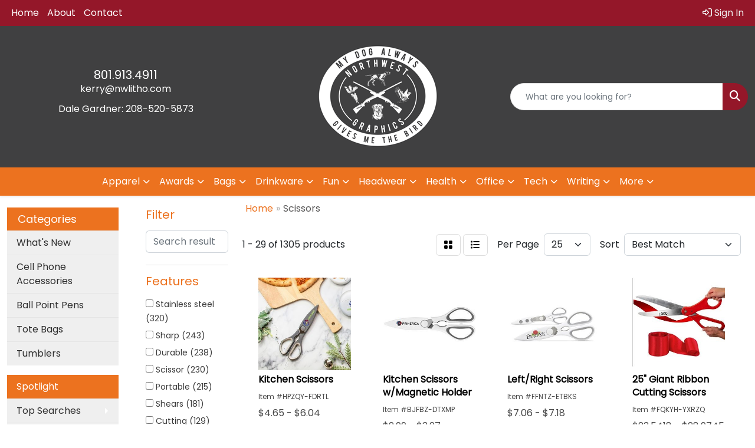

--- FILE ---
content_type: text/html
request_url: https://www.nwlitho.com/ws/ws.dll/StartSrch?UID=98024&WENavID=20170108
body_size: 13228
content:
<!DOCTYPE html>
<html lang="en"><head>
<meta charset="utf-8">
<meta http-equiv="X-UA-Compatible" content="IE=edge">
<meta name="viewport" content="width=device-width, initial-scale=1">
<!-- The above 3 meta tags *must* come first in the head; any other head content must come *after* these tags -->


<link href="/distsite/styles/8/css/bootstrap.min.css" rel="stylesheet" />
<link href="https://fonts.googleapis.com/css?family=Open+Sans:400,600|Oswald:400,600" rel="stylesheet">
<link href="/distsite/styles/8/css/owl.carousel.min.css" rel="stylesheet">
<link href="/distsite/styles/8/css/nouislider.css" rel="stylesheet">
<!--<link href="/distsite/styles/8/css/menu.css" rel="stylesheet"/>-->
<link href="/distsite/styles/8/css/flexslider.css" rel="stylesheet">
<link href="/distsite/styles/8/css/all.min.css" rel="stylesheet">
<link href="/distsite/styles/8/css/slick/slick.css" rel="stylesheet"/>
<link href="/distsite/styles/8/css/lightbox/lightbox.css" rel="stylesheet"  />
<link href="/distsite/styles/8/css/yamm.css" rel="stylesheet" />
<!-- Custom styles for this theme -->
<link href="/we/we.dll/StyleSheet?UN=98024&Type=WETheme&TS=C45069.3936805556" rel="stylesheet">
<!-- Custom styles for this theme -->
<link href="/we/we.dll/StyleSheet?UN=98024&Type=WETheme-PS&TS=C45069.3936805556" rel="stylesheet">
<style>
#header-contact a {color:#fff;}
</style>

<!-- HTML5 shim and Respond.js for IE8 support of HTML5 elements and media queries -->
<!--[if lt IE 9]>
      <script src="https://oss.maxcdn.com/html5shiv/3.7.3/html5shiv.min.js"></script>
      <script src="https://oss.maxcdn.com/respond/1.4.2/respond.min.js"></script>
    <![endif]-->

</head>

<body style="background:#fff;">


  <!-- Slide-Out Menu -->
  <div id="filter-menu" class="filter-menu">
    <button id="close-menu" class="btn-close"></button>
    <div class="menu-content">
      
<aside class="filter-sidebar">



<div class="filter-section first">
	<h2>Filter</h2>
	 <div class="input-group mb-3">
	 <input type="text" style="border-right:0;" placeholder="Search results" class="form-control text-search-within-results" name="SearchWithinResults" value="" maxlength="100" onkeyup="HandleTextFilter(event);">
	  <label class="input-group-text" style="background-color:#fff;"><a  style="display:none;" href="javascript:void(0);" class="remove-filter" data-toggle="tooltip" title="Clear" onclick="ClearTextFilter();"><i class="far fa-times" aria-hidden="true"></i> <span class="fa-sr-only">x</span></a></label>
	</div>
</div>

<a href="javascript:void(0);" class="clear-filters"  style="display:none;" onclick="ClearDrillDown();">Clear all filters</a>

<div class="filter-section"  style="display:none;">
	<h2>Categories</h2>

	<div class="filter-list">

	 

		<!-- wrapper for more filters -->
        <div class="show-filter">

		</div><!-- showfilters -->

	</div>

		<a href="#" class="show-more"  style="display:none;" >Show more</a>
</div>


<div class="filter-section" >
	<h2>Features</h2>

		<div class="filter-list">

	  		<div class="checkbox"><label><input class="filtercheckbox" type="checkbox" name="2|Stainless steel" ><span> Stainless steel (320)</span></label></div><div class="checkbox"><label><input class="filtercheckbox" type="checkbox" name="2|Sharp" ><span> Sharp (243)</span></label></div><div class="checkbox"><label><input class="filtercheckbox" type="checkbox" name="2|Durable" ><span> Durable (238)</span></label></div><div class="checkbox"><label><input class="filtercheckbox" type="checkbox" name="2|Scissor" ><span> Scissor (230)</span></label></div><div class="checkbox"><label><input class="filtercheckbox" type="checkbox" name="2|Portable" ><span> Portable (215)</span></label></div><div class="checkbox"><label><input class="filtercheckbox" type="checkbox" name="2|Shears" ><span> Shears (181)</span></label></div><div class="checkbox"><label><input class="filtercheckbox" type="checkbox" name="2|Cutting" ><span> Cutting (129)</span></label></div><div class="checkbox"><label><input class="filtercheckbox" type="checkbox" name="2|Lightweight" ><span> Lightweight (123)</span></label></div><div class="checkbox"><label><input class="filtercheckbox" type="checkbox" name="2|Cutter" ><span> Cutter (122)</span></label></div><div class="checkbox"><label><input class="filtercheckbox" type="checkbox" name="2|Tool" ><span> Tool (110)</span></label></div><div class="show-filter"><div class="checkbox"><label><input class="filtercheckbox" type="checkbox" name="2|Sturdy" ><span> Sturdy (106)</span></label></div><div class="checkbox"><label><input class="filtercheckbox" type="checkbox" name="2|Multipurpose" ><span> Multipurpose (105)</span></label></div><div class="checkbox"><label><input class="filtercheckbox" type="checkbox" name="2|Blade" ><span> Blade (98)</span></label></div><div class="checkbox"><label><input class="filtercheckbox" type="checkbox" name="2|Unisex" ><span> Unisex (93)</span></label></div><div class="checkbox"><label><input class="filtercheckbox" type="checkbox" name="2|Kitchen" ><span> Kitchen (92)</span></label></div><div class="checkbox"><label><input class="filtercheckbox" type="checkbox" name="2|Versatile" ><span> Versatile (92)</span></label></div><div class="checkbox"><label><input class="filtercheckbox" type="checkbox" name="2|Prestige medical" ><span> Prestige medical (86)</span></label></div><div class="checkbox"><label><input class="filtercheckbox" type="checkbox" name="2|Ergonomic" ><span> Ergonomic (84)</span></label></div><div class="checkbox"><label><input class="filtercheckbox" type="checkbox" name="2|Safety" ><span> Safety (79)</span></label></div><div class="checkbox"><label><input class="filtercheckbox" type="checkbox" name="2|Compact" ><span> Compact (77)</span></label></div><div class="checkbox"><label><input class="filtercheckbox" type="checkbox" name="2|Convenient" ><span> Convenient (76)</span></label></div><div class="checkbox"><label><input class="filtercheckbox" type="checkbox" name="2|Home" ><span> Home (76)</span></label></div><div class="checkbox"><label><input class="filtercheckbox" type="checkbox" name="2|Household" ><span> Household (75)</span></label></div><div class="checkbox"><label><input class="filtercheckbox" type="checkbox" name="2|Professional" ><span> Professional (68)</span></label></div><div class="checkbox"><label><input class="filtercheckbox" type="checkbox" name="2|Sewing" ><span> Sewing (62)</span></label></div><div class="checkbox"><label><input class="filtercheckbox" type="checkbox" name="2|Crafts" ><span> Crafts (61)</span></label></div><div class="checkbox"><label><input class="filtercheckbox" type="checkbox" name="2|Office" ><span> Office (61)</span></label></div><div class="checkbox"><label><input class="filtercheckbox" type="checkbox" name="2|Safe" ><span> Safe (57)</span></label></div><div class="checkbox"><label><input class="filtercheckbox" type="checkbox" name="2|Handheld" ><span> Handheld (56)</span></label></div><div class="checkbox"><label><input class="filtercheckbox" type="checkbox" name="2|Ergonomic handle" ><span> Ergonomic handle (55)</span></label></div><div class="checkbox"><label><input class="filtercheckbox" type="checkbox" name="2|Food" ><span> Food (55)</span></label></div><div class="checkbox"><label><input class="filtercheckbox" type="checkbox" name="2|Clipper" ><span> Clipper (53)</span></label></div><div class="checkbox"><label><input class="filtercheckbox" type="checkbox" name="2|Kitchen accessory" ><span> Kitchen accessory (52)</span></label></div><div class="checkbox"><label><input class="filtercheckbox" type="checkbox" name="2|School" ><span> School (52)</span></label></div><div class="checkbox"><label><input class="filtercheckbox" type="checkbox" name="2|Sharp blade" ><span> Sharp blade (51)</span></label></div><div class="checkbox"><label><input class="filtercheckbox" type="checkbox" name="2|Utility" ><span> Utility (51)</span></label></div><div class="checkbox"><label><input class="filtercheckbox" type="checkbox" name="2|Handle" ><span> Handle (49)</span></label></div><div class="checkbox"><label><input class="filtercheckbox" type="checkbox" name="2|Metal" ><span> Metal (49)</span></label></div><div class="checkbox"><label><input class="filtercheckbox" type="checkbox" name="2|Slicer" ><span> Slicer (49)</span></label></div><div class="checkbox"><label><input class="filtercheckbox" type="checkbox" name="2|Cooking" ><span> Cooking (48)</span></label></div><div class="checkbox"><label><input class="filtercheckbox" type="checkbox" name="2|Travel" ><span> Travel (48)</span></label></div><div class="checkbox"><label><input class="filtercheckbox" type="checkbox" name="2|Bottle opener" ><span> Bottle opener (46)</span></label></div><div class="checkbox"><label><input class="filtercheckbox" type="checkbox" name="2|Handy" ><span> Handy (46)</span></label></div><div class="checkbox"><label><input class="filtercheckbox" type="checkbox" name="2|Heavy duty" ><span> Heavy duty (46)</span></label></div><div class="checkbox"><label><input class="filtercheckbox" type="checkbox" name="2|Plastic" ><span> Plastic (45)</span></label></div><div class="checkbox"><label><input class="filtercheckbox" type="checkbox" name="2|Safe slicing" ><span> Safe slicing (45)</span></label></div><div class="checkbox"><label><input class="filtercheckbox" type="checkbox" name="2|Stainless" ><span> Stainless (44)</span></label></div><div class="checkbox"><label><input class="filtercheckbox" type="checkbox" name="2|Emergency" ><span> Emergency (43)</span></label></div><div class="checkbox"><label><input class="filtercheckbox" type="checkbox" name="2|Medical" ><span> Medical (43)</span></label></div><div class="checkbox"><label><input class="filtercheckbox" type="checkbox" name="2|Reusable" ><span> Reusable (42)</span></label></div></div>

			<!-- wrapper for more filters -->
			<div class="show-filter">

			</div><!-- showfilters -->
 		</div>
		<a href="#" class="show-more"  >Show more</a>


</div>


<div class="filter-section" >
	<h2>Colors</h2>

		<div class="filter-list">

		  	<div class="checkbox"><label><input class="filtercheckbox" type="checkbox" name="1|Black" ><span> Black (493)</span></label></div><div class="checkbox"><label><input class="filtercheckbox" type="checkbox" name="1|Blue" ><span> Blue (432)</span></label></div><div class="checkbox"><label><input class="filtercheckbox" type="checkbox" name="1|Red" ><span> Red (371)</span></label></div><div class="checkbox"><label><input class="filtercheckbox" type="checkbox" name="1|Green" ><span> Green (351)</span></label></div><div class="checkbox"><label><input class="filtercheckbox" type="checkbox" name="1|Orange" ><span> Orange (251)</span></label></div><div class="checkbox"><label><input class="filtercheckbox" type="checkbox" name="1|Pink" ><span> Pink (221)</span></label></div><div class="checkbox"><label><input class="filtercheckbox" type="checkbox" name="1|Yellow" ><span> Yellow (198)</span></label></div><div class="checkbox"><label><input class="filtercheckbox" type="checkbox" name="1|Purple" ><span> Purple (165)</span></label></div><div class="checkbox"><label><input class="filtercheckbox" type="checkbox" name="1|White" ><span> White (133)</span></label></div><div class="checkbox"><label><input class="filtercheckbox" type="checkbox" name="1|Silver" ><span> Silver (115)</span></label></div><div class="show-filter"><div class="checkbox"><label><input class="filtercheckbox" type="checkbox" name="1|Gray" ><span> Gray (65)</span></label></div><div class="checkbox"><label><input class="filtercheckbox" type="checkbox" name="1|Standard multicolor" ><span> Standard multicolor (50)</span></label></div><div class="checkbox"><label><input class="filtercheckbox" type="checkbox" name="1|Gold" ><span> Gold (40)</span></label></div><div class="checkbox"><label><input class="filtercheckbox" type="checkbox" name="1|Royal blue" ><span> Royal blue (34)</span></label></div><div class="checkbox"><label><input class="filtercheckbox" type="checkbox" name="1|Black/silver" ><span> Black/silver (33)</span></label></div><div class="checkbox"><label><input class="filtercheckbox" type="checkbox" name="1|Navy blue" ><span> Navy blue (32)</span></label></div><div class="checkbox"><label><input class="filtercheckbox" type="checkbox" name="1|Light blue" ><span> Light blue (28)</span></label></div><div class="checkbox"><label><input class="filtercheckbox" type="checkbox" name="1|Various" ><span> Various (27)</span></label></div><div class="checkbox"><label><input class="filtercheckbox" type="checkbox" name="1|Brown" ><span> Brown (24)</span></label></div><div class="checkbox"><label><input class="filtercheckbox" type="checkbox" name="1|Black/red" ><span> Black/red (23)</span></label></div><div class="checkbox"><label><input class="filtercheckbox" type="checkbox" name="1|Red/silver" ><span> Red/silver (22)</span></label></div><div class="checkbox"><label><input class="filtercheckbox" type="checkbox" name="1|Blue/silver" ><span> Blue/silver (18)</span></label></div><div class="checkbox"><label><input class="filtercheckbox" type="checkbox" name="1|Rose gold" ><span> Rose gold (18)</span></label></div><div class="checkbox"><label><input class="filtercheckbox" type="checkbox" name="1|Teal blue" ><span> Teal blue (16)</span></label></div><div class="checkbox"><label><input class="filtercheckbox" type="checkbox" name="1|White/silver" ><span> White/silver (15)</span></label></div><div class="checkbox"><label><input class="filtercheckbox" type="checkbox" name="1|Standard gray" ><span> Standard gray (14)</span></label></div><div class="checkbox"><label><input class="filtercheckbox" type="checkbox" name="1|Green/silver" ><span> Green/silver (13)</span></label></div><div class="checkbox"><label><input class="filtercheckbox" type="checkbox" name="1|Purple/silver" ><span> Purple/silver (13)</span></label></div><div class="checkbox"><label><input class="filtercheckbox" type="checkbox" name="1|Stainless steel silver" ><span> Stainless steel silver (13)</span></label></div><div class="checkbox"><label><input class="filtercheckbox" type="checkbox" name="1|Light green" ><span> Light green (12)</span></label></div><div class="checkbox"><label><input class="filtercheckbox" type="checkbox" name="1|Orange/silver" ><span> Orange/silver (12)</span></label></div><div class="checkbox"><label><input class="filtercheckbox" type="checkbox" name="1|Blue/black" ><span> Blue/black (11)</span></label></div><div class="checkbox"><label><input class="filtercheckbox" type="checkbox" name="1|Red/black" ><span> Red/black (11)</span></label></div><div class="checkbox"><label><input class="filtercheckbox" type="checkbox" name="1|Silver/black" ><span> Silver/black (11)</span></label></div><div class="checkbox"><label><input class="filtercheckbox" type="checkbox" name="1|Yellow/silver" ><span> Yellow/silver (11)</span></label></div><div class="checkbox"><label><input class="filtercheckbox" type="checkbox" name="1|Army green" ><span> Army green (10)</span></label></div><div class="checkbox"><label><input class="filtercheckbox" type="checkbox" name="1|Yellow/black" ><span> Yellow/black (10)</span></label></div><div class="checkbox"><label><input class="filtercheckbox" type="checkbox" name="1|Green/black" ><span> Green/black (9)</span></label></div><div class="checkbox"><label><input class="filtercheckbox" type="checkbox" name="1|Black/white" ><span> Black/white (8)</span></label></div><div class="checkbox"><label><input class="filtercheckbox" type="checkbox" name="1|Grass green" ><span> Grass green (8)</span></label></div><div class="checkbox"><label><input class="filtercheckbox" type="checkbox" name="1|Orange/black" ><span> Orange/black (8)</span></label></div><div class="checkbox"><label><input class="filtercheckbox" type="checkbox" name="1|Rose red" ><span> Rose red (8)</span></label></div><div class="checkbox"><label><input class="filtercheckbox" type="checkbox" name="1|Royal blue/silver" ><span> Royal blue/silver (8)</span></label></div><div class="checkbox"><label><input class="filtercheckbox" type="checkbox" name="1|Beige" ><span> Beige (7)</span></label></div><div class="checkbox"><label><input class="filtercheckbox" type="checkbox" name="1|Blue/white" ><span> Blue/white (7)</span></label></div><div class="checkbox"><label><input class="filtercheckbox" type="checkbox" name="1|Burgundy red" ><span> Burgundy red (7)</span></label></div><div class="checkbox"><label><input class="filtercheckbox" type="checkbox" name="1|Dark blue" ><span> Dark blue (7)</span></label></div><div class="checkbox"><label><input class="filtercheckbox" type="checkbox" name="1|Dark green" ><span> Dark green (7)</span></label></div><div class="checkbox"><label><input class="filtercheckbox" type="checkbox" name="1|Dark purple" ><span> Dark purple (7)</span></label></div><div class="checkbox"><label><input class="filtercheckbox" type="checkbox" name="1|Hot pink" ><span> Hot pink (7)</span></label></div></div>


			<!-- wrapper for more filters -->
			<div class="show-filter">

			</div><!-- showfilters -->

		  </div>

		<a href="#" class="show-more"  >Show more</a>
</div>


<div class="filter-section"  >
	<h2>Price Range</h2>
	<div class="filter-price-wrap">
		<div class="filter-price-inner">
			<div class="input-group">
				<span class="input-group-text input-group-text-white">$</span>
				<input type="text" class="form-control form-control-sm filter-min-prices" name="min-prices" value="" placeholder="Min" onkeyup="HandlePriceFilter(event);">
			</div>
			<div class="input-group">
				<span class="input-group-text input-group-text-white">$</span>
				<input type="text" class="form-control form-control-sm filter-max-prices" name="max-prices" value="" placeholder="Max" onkeyup="HandlePriceFilter(event);">
			</div>
		</div>
		<a href="javascript:void(0)" onclick="SetPriceFilter();" ><i class="fa-solid fa-chevron-right"></i></a>
	</div>
</div>

<div class="filter-section"   >
	<h2>Quantity</h2>
	<div class="filter-price-wrap mb-2">
		<input type="text" class="form-control form-control-sm filter-quantity" value="" placeholder="Qty" onkeyup="HandleQuantityFilter(event);">
		<a href="javascript:void(0)" onclick="SetQuantityFilter();"><i class="fa-solid fa-chevron-right"></i></a>
	</div>
</div>




	</aside>

    </div>
</div>




	<div class="container-fluid">
		<div class="row">

			<div class="col-md-3 col-lg-2">
        <div class="d-none d-md-block">
          <div id="desktop-filter">
            
<aside class="filter-sidebar">



<div class="filter-section first">
	<h2>Filter</h2>
	 <div class="input-group mb-3">
	 <input type="text" style="border-right:0;" placeholder="Search results" class="form-control text-search-within-results" name="SearchWithinResults" value="" maxlength="100" onkeyup="HandleTextFilter(event);">
	  <label class="input-group-text" style="background-color:#fff;"><a  style="display:none;" href="javascript:void(0);" class="remove-filter" data-toggle="tooltip" title="Clear" onclick="ClearTextFilter();"><i class="far fa-times" aria-hidden="true"></i> <span class="fa-sr-only">x</span></a></label>
	</div>
</div>

<a href="javascript:void(0);" class="clear-filters"  style="display:none;" onclick="ClearDrillDown();">Clear all filters</a>

<div class="filter-section"  style="display:none;">
	<h2>Categories</h2>

	<div class="filter-list">

	 

		<!-- wrapper for more filters -->
        <div class="show-filter">

		</div><!-- showfilters -->

	</div>

		<a href="#" class="show-more"  style="display:none;" >Show more</a>
</div>


<div class="filter-section" >
	<h2>Features</h2>

		<div class="filter-list">

	  		<div class="checkbox"><label><input class="filtercheckbox" type="checkbox" name="2|Stainless steel" ><span> Stainless steel (320)</span></label></div><div class="checkbox"><label><input class="filtercheckbox" type="checkbox" name="2|Sharp" ><span> Sharp (243)</span></label></div><div class="checkbox"><label><input class="filtercheckbox" type="checkbox" name="2|Durable" ><span> Durable (238)</span></label></div><div class="checkbox"><label><input class="filtercheckbox" type="checkbox" name="2|Scissor" ><span> Scissor (230)</span></label></div><div class="checkbox"><label><input class="filtercheckbox" type="checkbox" name="2|Portable" ><span> Portable (215)</span></label></div><div class="checkbox"><label><input class="filtercheckbox" type="checkbox" name="2|Shears" ><span> Shears (181)</span></label></div><div class="checkbox"><label><input class="filtercheckbox" type="checkbox" name="2|Cutting" ><span> Cutting (129)</span></label></div><div class="checkbox"><label><input class="filtercheckbox" type="checkbox" name="2|Lightweight" ><span> Lightweight (123)</span></label></div><div class="checkbox"><label><input class="filtercheckbox" type="checkbox" name="2|Cutter" ><span> Cutter (122)</span></label></div><div class="checkbox"><label><input class="filtercheckbox" type="checkbox" name="2|Tool" ><span> Tool (110)</span></label></div><div class="show-filter"><div class="checkbox"><label><input class="filtercheckbox" type="checkbox" name="2|Sturdy" ><span> Sturdy (106)</span></label></div><div class="checkbox"><label><input class="filtercheckbox" type="checkbox" name="2|Multipurpose" ><span> Multipurpose (105)</span></label></div><div class="checkbox"><label><input class="filtercheckbox" type="checkbox" name="2|Blade" ><span> Blade (98)</span></label></div><div class="checkbox"><label><input class="filtercheckbox" type="checkbox" name="2|Unisex" ><span> Unisex (93)</span></label></div><div class="checkbox"><label><input class="filtercheckbox" type="checkbox" name="2|Kitchen" ><span> Kitchen (92)</span></label></div><div class="checkbox"><label><input class="filtercheckbox" type="checkbox" name="2|Versatile" ><span> Versatile (92)</span></label></div><div class="checkbox"><label><input class="filtercheckbox" type="checkbox" name="2|Prestige medical" ><span> Prestige medical (86)</span></label></div><div class="checkbox"><label><input class="filtercheckbox" type="checkbox" name="2|Ergonomic" ><span> Ergonomic (84)</span></label></div><div class="checkbox"><label><input class="filtercheckbox" type="checkbox" name="2|Safety" ><span> Safety (79)</span></label></div><div class="checkbox"><label><input class="filtercheckbox" type="checkbox" name="2|Compact" ><span> Compact (77)</span></label></div><div class="checkbox"><label><input class="filtercheckbox" type="checkbox" name="2|Convenient" ><span> Convenient (76)</span></label></div><div class="checkbox"><label><input class="filtercheckbox" type="checkbox" name="2|Home" ><span> Home (76)</span></label></div><div class="checkbox"><label><input class="filtercheckbox" type="checkbox" name="2|Household" ><span> Household (75)</span></label></div><div class="checkbox"><label><input class="filtercheckbox" type="checkbox" name="2|Professional" ><span> Professional (68)</span></label></div><div class="checkbox"><label><input class="filtercheckbox" type="checkbox" name="2|Sewing" ><span> Sewing (62)</span></label></div><div class="checkbox"><label><input class="filtercheckbox" type="checkbox" name="2|Crafts" ><span> Crafts (61)</span></label></div><div class="checkbox"><label><input class="filtercheckbox" type="checkbox" name="2|Office" ><span> Office (61)</span></label></div><div class="checkbox"><label><input class="filtercheckbox" type="checkbox" name="2|Safe" ><span> Safe (57)</span></label></div><div class="checkbox"><label><input class="filtercheckbox" type="checkbox" name="2|Handheld" ><span> Handheld (56)</span></label></div><div class="checkbox"><label><input class="filtercheckbox" type="checkbox" name="2|Ergonomic handle" ><span> Ergonomic handle (55)</span></label></div><div class="checkbox"><label><input class="filtercheckbox" type="checkbox" name="2|Food" ><span> Food (55)</span></label></div><div class="checkbox"><label><input class="filtercheckbox" type="checkbox" name="2|Clipper" ><span> Clipper (53)</span></label></div><div class="checkbox"><label><input class="filtercheckbox" type="checkbox" name="2|Kitchen accessory" ><span> Kitchen accessory (52)</span></label></div><div class="checkbox"><label><input class="filtercheckbox" type="checkbox" name="2|School" ><span> School (52)</span></label></div><div class="checkbox"><label><input class="filtercheckbox" type="checkbox" name="2|Sharp blade" ><span> Sharp blade (51)</span></label></div><div class="checkbox"><label><input class="filtercheckbox" type="checkbox" name="2|Utility" ><span> Utility (51)</span></label></div><div class="checkbox"><label><input class="filtercheckbox" type="checkbox" name="2|Handle" ><span> Handle (49)</span></label></div><div class="checkbox"><label><input class="filtercheckbox" type="checkbox" name="2|Metal" ><span> Metal (49)</span></label></div><div class="checkbox"><label><input class="filtercheckbox" type="checkbox" name="2|Slicer" ><span> Slicer (49)</span></label></div><div class="checkbox"><label><input class="filtercheckbox" type="checkbox" name="2|Cooking" ><span> Cooking (48)</span></label></div><div class="checkbox"><label><input class="filtercheckbox" type="checkbox" name="2|Travel" ><span> Travel (48)</span></label></div><div class="checkbox"><label><input class="filtercheckbox" type="checkbox" name="2|Bottle opener" ><span> Bottle opener (46)</span></label></div><div class="checkbox"><label><input class="filtercheckbox" type="checkbox" name="2|Handy" ><span> Handy (46)</span></label></div><div class="checkbox"><label><input class="filtercheckbox" type="checkbox" name="2|Heavy duty" ><span> Heavy duty (46)</span></label></div><div class="checkbox"><label><input class="filtercheckbox" type="checkbox" name="2|Plastic" ><span> Plastic (45)</span></label></div><div class="checkbox"><label><input class="filtercheckbox" type="checkbox" name="2|Safe slicing" ><span> Safe slicing (45)</span></label></div><div class="checkbox"><label><input class="filtercheckbox" type="checkbox" name="2|Stainless" ><span> Stainless (44)</span></label></div><div class="checkbox"><label><input class="filtercheckbox" type="checkbox" name="2|Emergency" ><span> Emergency (43)</span></label></div><div class="checkbox"><label><input class="filtercheckbox" type="checkbox" name="2|Medical" ><span> Medical (43)</span></label></div><div class="checkbox"><label><input class="filtercheckbox" type="checkbox" name="2|Reusable" ><span> Reusable (42)</span></label></div></div>

			<!-- wrapper for more filters -->
			<div class="show-filter">

			</div><!-- showfilters -->
 		</div>
		<a href="#" class="show-more"  >Show more</a>


</div>


<div class="filter-section" >
	<h2>Colors</h2>

		<div class="filter-list">

		  	<div class="checkbox"><label><input class="filtercheckbox" type="checkbox" name="1|Black" ><span> Black (493)</span></label></div><div class="checkbox"><label><input class="filtercheckbox" type="checkbox" name="1|Blue" ><span> Blue (432)</span></label></div><div class="checkbox"><label><input class="filtercheckbox" type="checkbox" name="1|Red" ><span> Red (371)</span></label></div><div class="checkbox"><label><input class="filtercheckbox" type="checkbox" name="1|Green" ><span> Green (351)</span></label></div><div class="checkbox"><label><input class="filtercheckbox" type="checkbox" name="1|Orange" ><span> Orange (251)</span></label></div><div class="checkbox"><label><input class="filtercheckbox" type="checkbox" name="1|Pink" ><span> Pink (221)</span></label></div><div class="checkbox"><label><input class="filtercheckbox" type="checkbox" name="1|Yellow" ><span> Yellow (198)</span></label></div><div class="checkbox"><label><input class="filtercheckbox" type="checkbox" name="1|Purple" ><span> Purple (165)</span></label></div><div class="checkbox"><label><input class="filtercheckbox" type="checkbox" name="1|White" ><span> White (133)</span></label></div><div class="checkbox"><label><input class="filtercheckbox" type="checkbox" name="1|Silver" ><span> Silver (115)</span></label></div><div class="show-filter"><div class="checkbox"><label><input class="filtercheckbox" type="checkbox" name="1|Gray" ><span> Gray (65)</span></label></div><div class="checkbox"><label><input class="filtercheckbox" type="checkbox" name="1|Standard multicolor" ><span> Standard multicolor (50)</span></label></div><div class="checkbox"><label><input class="filtercheckbox" type="checkbox" name="1|Gold" ><span> Gold (40)</span></label></div><div class="checkbox"><label><input class="filtercheckbox" type="checkbox" name="1|Royal blue" ><span> Royal blue (34)</span></label></div><div class="checkbox"><label><input class="filtercheckbox" type="checkbox" name="1|Black/silver" ><span> Black/silver (33)</span></label></div><div class="checkbox"><label><input class="filtercheckbox" type="checkbox" name="1|Navy blue" ><span> Navy blue (32)</span></label></div><div class="checkbox"><label><input class="filtercheckbox" type="checkbox" name="1|Light blue" ><span> Light blue (28)</span></label></div><div class="checkbox"><label><input class="filtercheckbox" type="checkbox" name="1|Various" ><span> Various (27)</span></label></div><div class="checkbox"><label><input class="filtercheckbox" type="checkbox" name="1|Brown" ><span> Brown (24)</span></label></div><div class="checkbox"><label><input class="filtercheckbox" type="checkbox" name="1|Black/red" ><span> Black/red (23)</span></label></div><div class="checkbox"><label><input class="filtercheckbox" type="checkbox" name="1|Red/silver" ><span> Red/silver (22)</span></label></div><div class="checkbox"><label><input class="filtercheckbox" type="checkbox" name="1|Blue/silver" ><span> Blue/silver (18)</span></label></div><div class="checkbox"><label><input class="filtercheckbox" type="checkbox" name="1|Rose gold" ><span> Rose gold (18)</span></label></div><div class="checkbox"><label><input class="filtercheckbox" type="checkbox" name="1|Teal blue" ><span> Teal blue (16)</span></label></div><div class="checkbox"><label><input class="filtercheckbox" type="checkbox" name="1|White/silver" ><span> White/silver (15)</span></label></div><div class="checkbox"><label><input class="filtercheckbox" type="checkbox" name="1|Standard gray" ><span> Standard gray (14)</span></label></div><div class="checkbox"><label><input class="filtercheckbox" type="checkbox" name="1|Green/silver" ><span> Green/silver (13)</span></label></div><div class="checkbox"><label><input class="filtercheckbox" type="checkbox" name="1|Purple/silver" ><span> Purple/silver (13)</span></label></div><div class="checkbox"><label><input class="filtercheckbox" type="checkbox" name="1|Stainless steel silver" ><span> Stainless steel silver (13)</span></label></div><div class="checkbox"><label><input class="filtercheckbox" type="checkbox" name="1|Light green" ><span> Light green (12)</span></label></div><div class="checkbox"><label><input class="filtercheckbox" type="checkbox" name="1|Orange/silver" ><span> Orange/silver (12)</span></label></div><div class="checkbox"><label><input class="filtercheckbox" type="checkbox" name="1|Blue/black" ><span> Blue/black (11)</span></label></div><div class="checkbox"><label><input class="filtercheckbox" type="checkbox" name="1|Red/black" ><span> Red/black (11)</span></label></div><div class="checkbox"><label><input class="filtercheckbox" type="checkbox" name="1|Silver/black" ><span> Silver/black (11)</span></label></div><div class="checkbox"><label><input class="filtercheckbox" type="checkbox" name="1|Yellow/silver" ><span> Yellow/silver (11)</span></label></div><div class="checkbox"><label><input class="filtercheckbox" type="checkbox" name="1|Army green" ><span> Army green (10)</span></label></div><div class="checkbox"><label><input class="filtercheckbox" type="checkbox" name="1|Yellow/black" ><span> Yellow/black (10)</span></label></div><div class="checkbox"><label><input class="filtercheckbox" type="checkbox" name="1|Green/black" ><span> Green/black (9)</span></label></div><div class="checkbox"><label><input class="filtercheckbox" type="checkbox" name="1|Black/white" ><span> Black/white (8)</span></label></div><div class="checkbox"><label><input class="filtercheckbox" type="checkbox" name="1|Grass green" ><span> Grass green (8)</span></label></div><div class="checkbox"><label><input class="filtercheckbox" type="checkbox" name="1|Orange/black" ><span> Orange/black (8)</span></label></div><div class="checkbox"><label><input class="filtercheckbox" type="checkbox" name="1|Rose red" ><span> Rose red (8)</span></label></div><div class="checkbox"><label><input class="filtercheckbox" type="checkbox" name="1|Royal blue/silver" ><span> Royal blue/silver (8)</span></label></div><div class="checkbox"><label><input class="filtercheckbox" type="checkbox" name="1|Beige" ><span> Beige (7)</span></label></div><div class="checkbox"><label><input class="filtercheckbox" type="checkbox" name="1|Blue/white" ><span> Blue/white (7)</span></label></div><div class="checkbox"><label><input class="filtercheckbox" type="checkbox" name="1|Burgundy red" ><span> Burgundy red (7)</span></label></div><div class="checkbox"><label><input class="filtercheckbox" type="checkbox" name="1|Dark blue" ><span> Dark blue (7)</span></label></div><div class="checkbox"><label><input class="filtercheckbox" type="checkbox" name="1|Dark green" ><span> Dark green (7)</span></label></div><div class="checkbox"><label><input class="filtercheckbox" type="checkbox" name="1|Dark purple" ><span> Dark purple (7)</span></label></div><div class="checkbox"><label><input class="filtercheckbox" type="checkbox" name="1|Hot pink" ><span> Hot pink (7)</span></label></div></div>


			<!-- wrapper for more filters -->
			<div class="show-filter">

			</div><!-- showfilters -->

		  </div>

		<a href="#" class="show-more"  >Show more</a>
</div>


<div class="filter-section"  >
	<h2>Price Range</h2>
	<div class="filter-price-wrap">
		<div class="filter-price-inner">
			<div class="input-group">
				<span class="input-group-text input-group-text-white">$</span>
				<input type="text" class="form-control form-control-sm filter-min-prices" name="min-prices" value="" placeholder="Min" onkeyup="HandlePriceFilter(event);">
			</div>
			<div class="input-group">
				<span class="input-group-text input-group-text-white">$</span>
				<input type="text" class="form-control form-control-sm filter-max-prices" name="max-prices" value="" placeholder="Max" onkeyup="HandlePriceFilter(event);">
			</div>
		</div>
		<a href="javascript:void(0)" onclick="SetPriceFilter();" ><i class="fa-solid fa-chevron-right"></i></a>
	</div>
</div>

<div class="filter-section"   >
	<h2>Quantity</h2>
	<div class="filter-price-wrap mb-2">
		<input type="text" class="form-control form-control-sm filter-quantity" value="" placeholder="Qty" onkeyup="HandleQuantityFilter(event);">
		<a href="javascript:void(0)" onclick="SetQuantityFilter();"><i class="fa-solid fa-chevron-right"></i></a>
	</div>
</div>




	</aside>

          </div>
        </div>
			</div>

			<div class="col-md-9 col-lg-10">
				

				<ol class="breadcrumb"  >
              		<li><a href="https://www.nwlitho.com" target="_top">Home</a></li>
             	 	<li class="active">Scissors</li>
            	</ol>




				<div id="product-list-controls">

				
						<div class="d-flex align-items-center justify-content-between">
							<div class="d-none d-md-block me-3">
								1 - 29 of  1305 <span class="d-none d-lg-inline">products</span>
							</div>
					  
						  <!-- Right Aligned Controls -->
						  <div class="product-controls-right d-flex align-items-center">
       
              <button id="show-filter-button" class="btn btn-control d-block d-md-none"><i class="fa-solid fa-filter" aria-hidden="true"></i></button>

							
							<span class="me-3">
								<a href="/ws/ws.dll/StartSrch?UID=98024&WENavID=20170108&View=T&ST=260117051825597160220340900" class="btn btn-control grid" title="Change to Grid View"><i class="fa-solid fa-grid-2" aria-hidden="true"></i>  <span class="fa-sr-only">Grid</span></a>
								<a href="/ws/ws.dll/StartSrch?UID=98024&WENavID=20170108&View=L&ST=260117051825597160220340900" class="btn btn-control" title="Change to List View"><i class="fa-solid fa-list"></i> <span class="fa-sr-only">List</span></a>
							</span>
							
					  
							<!-- Number of Items Per Page -->
							<div class="me-2 d-none d-lg-block">
								<label>Per Page</label>
							</div>
							<div class="me-3 d-none d-md-block">
								<select class="form-select notranslate" onchange="GoToNewURL(this);" aria-label="Items per page">
									<option value="/ws/ws.dll/StartSrch?UID=98024&WENavID=20170108&ST=260117051825597160220340900&PPP=10" >10</option><option value="/ws/ws.dll/StartSrch?UID=98024&WENavID=20170108&ST=260117051825597160220340900&PPP=25" selected>25</option><option value="/ws/ws.dll/StartSrch?UID=98024&WENavID=20170108&ST=260117051825597160220340900&PPP=50" >50</option><option value="/ws/ws.dll/StartSrch?UID=98024&WENavID=20170108&ST=260117051825597160220340900&PPP=100" >100</option><option value="/ws/ws.dll/StartSrch?UID=98024&WENavID=20170108&ST=260117051825597160220340900&PPP=250" >250</option>
								
								</select>
							</div>
					  
							<!-- Sort By -->
							<div class="d-none d-lg-block me-2">
								<label>Sort</label>
							</div>
							<div>
								<select class="form-select" onchange="GoToNewURL(this);">
									<option value="/ws/ws.dll/StartSrch?UID=98024&WENavID=20170108&Sort=0" selected>Best Match</option><option value="/ws/ws.dll/StartSrch?UID=98024&WENavID=20170108&Sort=3">Most Popular</option><option value="/ws/ws.dll/StartSrch?UID=98024&WENavID=20170108&Sort=1">Price (Low to High)</option><option value="/ws/ws.dll/StartSrch?UID=98024&WENavID=20170108&Sort=2">Price (High to Low)</option>
								 </select>
							</div>
						  </div>
						</div>

			  </div>

				<!-- Product Results List -->
				<ul class="thumbnail-list"><a name="0" href="#" alt="Item 0"></a>
<li>
 <a href="https://www.nwlitho.com/p/HPZQY-FDRTL/kitchen-scissors" target="_parent" alt="Kitchen Scissors">
 <div class="pr-list-grid">
		<img class="img-responsive" src="/ws/ws.dll/QPic?SN=67279&P=595301010&I=0&PX=300" alt="Kitchen Scissors">
		<p class="pr-name">Kitchen Scissors</p>
		<div class="pr-meta-row">
			<div class="product-reviews"  style="display:none;">
				<div class="rating-stars">
				<i class="fa-solid fa-star-sharp active" aria-hidden="true"></i><i class="fa-solid fa-star-sharp active" aria-hidden="true"></i><i class="fa-solid fa-star-sharp active" aria-hidden="true"></i><i class="fa-solid fa-star-sharp active" aria-hidden="true"></i><i class="fa-solid fa-star-sharp active" aria-hidden="true"></i>
				</div>
				<span class="rating-count">(1)</span>
			</div>
			
		</div>
		<p class="pr-number"  ><span class="notranslate">Item #HPZQY-FDRTL</span></p>
		<p class="pr-price"  ><span class="notranslate">$4.65</span> - <span class="notranslate">$6.04</span></p>
 </div>
 </a>
</li>
<a name="1" href="#" alt="Item 1"></a>
<li>
 <a href="https://www.nwlitho.com/p/BJFBZ-DTXMP/kitchen-scissors-wmagnetic-holder" target="_parent" alt="Kitchen Scissors w/Magnetic Holder">
 <div class="pr-list-grid">
		<img class="img-responsive" src="/ws/ws.dll/QPic?SN=64740&P=957747134&I=0&PX=300" alt="Kitchen Scissors w/Magnetic Holder">
		<p class="pr-name">Kitchen Scissors w/Magnetic Holder</p>
		<div class="pr-meta-row">
			<div class="product-reviews"  style="display:none;">
				<div class="rating-stars">
				<i class="fa-solid fa-star-sharp" aria-hidden="true"></i><i class="fa-solid fa-star-sharp" aria-hidden="true"></i><i class="fa-solid fa-star-sharp" aria-hidden="true"></i><i class="fa-solid fa-star-sharp" aria-hidden="true"></i><i class="fa-solid fa-star-sharp" aria-hidden="true"></i>
				</div>
				<span class="rating-count">(0)</span>
			</div>
			
		</div>
		<p class="pr-number"  ><span class="notranslate">Item #BJFBZ-DTXMP</span></p>
		<p class="pr-price"  ><span class="notranslate">$2.99</span> - <span class="notranslate">$3.27</span></p>
 </div>
 </a>
</li>
<a name="2" href="#" alt="Item 2"></a>
<li>
 <a href="https://www.nwlitho.com/p/FFNTZ-ETBKS/leftright-scissors" target="_parent" alt="Left/Right Scissors">
 <div class="pr-list-grid">
		<img class="img-responsive" src="/ws/ws.dll/QPic?SN=55970&P=123133127&I=0&PX=300" alt="Left/Right Scissors">
		<p class="pr-name">Left/Right Scissors</p>
		<div class="pr-meta-row">
			<div class="product-reviews"  style="display:none;">
				<div class="rating-stars">
				<i class="fa-solid fa-star-sharp active" aria-hidden="true"></i><i class="fa-solid fa-star-sharp active" aria-hidden="true"></i><i class="fa-solid fa-star-sharp active" aria-hidden="true"></i><i class="fa-solid fa-star-sharp active" aria-hidden="true"></i><i class="fa-solid fa-star-sharp" aria-hidden="true"></i>
				</div>
				<span class="rating-count">(2)</span>
			</div>
			
		</div>
		<p class="pr-number"  ><span class="notranslate">Item #FFNTZ-ETBKS</span></p>
		<p class="pr-price"  ><span class="notranslate">$7.06</span> - <span class="notranslate">$7.18</span></p>
 </div>
 </a>
</li>
<a name="3" href="#" alt="Item 3"></a>
<li>
 <a href="https://www.nwlitho.com/p/FQKYH-YXRZQ/25-giant-ribbon-cutting-scissors" target="_parent" alt="25&quot; Giant Ribbon Cutting Scissors">
 <div class="pr-list-grid">
		<img class="img-responsive" src="/ws/ws.dll/QPic?SN=52368&P=797423985&I=0&PX=300" alt="25&quot; Giant Ribbon Cutting Scissors">
		<p class="pr-name">25&quot; Giant Ribbon Cutting Scissors</p>
		<div class="pr-meta-row">
			<div class="product-reviews"  style="display:none;">
				<div class="rating-stars">
				<i class="fa-solid fa-star-sharp" aria-hidden="true"></i><i class="fa-solid fa-star-sharp" aria-hidden="true"></i><i class="fa-solid fa-star-sharp" aria-hidden="true"></i><i class="fa-solid fa-star-sharp" aria-hidden="true"></i><i class="fa-solid fa-star-sharp" aria-hidden="true"></i>
				</div>
				<span class="rating-count">(0)</span>
			</div>
			
		</div>
		<p class="pr-number"  ><span class="notranslate">Item #FQKYH-YXRZQ</span></p>
		<p class="pr-price"  ><span class="notranslate">$23.5418</span> - <span class="notranslate">$28.9745</span></p>
 </div>
 </a>
</li>
<a name="4" href="#" alt="Item 4"></a>
<li>
 <a href="https://www.nwlitho.com/p/FJKTG-GNSNN/slim-trim-folding-travel-scissors" target="_parent" alt="Slim Trim Folding Travel Scissors">
 <div class="pr-list-grid">
		<img class="img-responsive" src="/ws/ws.dll/QPic?SN=60462&P=978883802&I=0&PX=300" alt="Slim Trim Folding Travel Scissors">
		<p class="pr-name">Slim Trim Folding Travel Scissors</p>
		<div class="pr-meta-row">
			<div class="product-reviews"  style="display:none;">
				<div class="rating-stars">
				<i class="fa-solid fa-star-sharp" aria-hidden="true"></i><i class="fa-solid fa-star-sharp" aria-hidden="true"></i><i class="fa-solid fa-star-sharp" aria-hidden="true"></i><i class="fa-solid fa-star-sharp" aria-hidden="true"></i><i class="fa-solid fa-star-sharp" aria-hidden="true"></i>
				</div>
				<span class="rating-count">(0)</span>
			</div>
			
		</div>
		<p class="pr-number"  ><span class="notranslate">Item #FJKTG-GNSNN</span></p>
		<p class="pr-price"  ><span class="notranslate">$2.90</span> - <span class="notranslate">$3.48</span></p>
 </div>
 </a>
</li>
<a name="5" href="#" alt="Item 5"></a>
<li>
 <a href="https://www.nwlitho.com/p/DLXLE-BGXLQ/30-large-scissors-gold-blades-direct-print" target="_parent" alt="30&quot; Large Scissors - Gold Blades - Direct Print">
 <div class="pr-list-grid">
		<img class="img-responsive" src="/ws/ws.dll/QPic?SN=50422&P=596585655&I=0&PX=300" alt="30&quot; Large Scissors - Gold Blades - Direct Print">
		<p class="pr-name">30&quot; Large Scissors - Gold Blades - Direct Print</p>
		<div class="pr-meta-row">
			<div class="product-reviews"  style="display:none;">
				<div class="rating-stars">
				<i class="fa-solid fa-star-sharp" aria-hidden="true"></i><i class="fa-solid fa-star-sharp" aria-hidden="true"></i><i class="fa-solid fa-star-sharp" aria-hidden="true"></i><i class="fa-solid fa-star-sharp" aria-hidden="true"></i><i class="fa-solid fa-star-sharp" aria-hidden="true"></i>
				</div>
				<span class="rating-count">(0)</span>
			</div>
			
		</div>
		<p class="pr-number"  ><span class="notranslate">Item #DLXLE-BGXLQ</span></p>
		<p class="pr-price"  ><span class="notranslate">$395.00</span> - <span class="notranslate">$420.00</span></p>
 </div>
 </a>
</li>
<a name="6" href="#" alt="Item 6"></a>
<li>
 <a href="https://www.nwlitho.com/p/GGHGE-DCKVM/slice-it-scissors" target="_parent" alt="Slice-It Scissors">
 <div class="pr-list-grid">
		<img class="img-responsive" src="/ws/ws.dll/QPic?SN=56720&P=165922631&I=0&PX=300" alt="Slice-It Scissors">
		<p class="pr-name">Slice-It Scissors</p>
		<div class="pr-meta-row">
			<div class="product-reviews"  style="display:none;">
				<div class="rating-stars">
				<i class="fa-solid fa-star-sharp" aria-hidden="true"></i><i class="fa-solid fa-star-sharp" aria-hidden="true"></i><i class="fa-solid fa-star-sharp" aria-hidden="true"></i><i class="fa-solid fa-star-sharp" aria-hidden="true"></i><i class="fa-solid fa-star-sharp" aria-hidden="true"></i>
				</div>
				<span class="rating-count">(0)</span>
			</div>
			
		</div>
		<p class="pr-number"  ><span class="notranslate">Item #GGHGE-DCKVM</span></p>
		<p class="pr-price"  ><span class="notranslate">$3.77</span> - <span class="notranslate">$5.21</span></p>
 </div>
 </a>
</li>
<a name="7" href="#" alt="Item 7"></a>
<li>
 <a href="https://www.nwlitho.com/p/GNYJG-AHSVM/utility-scissors" target="_parent" alt="Utility Scissors">
 <div class="pr-list-grid">
		<img class="img-responsive" src="/ws/ws.dll/QPic?SN=56920&P=155902861&I=0&PX=300" alt="Utility Scissors">
		<p class="pr-name">Utility Scissors</p>
		<div class="pr-meta-row">
			<div class="product-reviews"  style="display:none;">
				<div class="rating-stars">
				<i class="fa-solid fa-star-sharp" aria-hidden="true"></i><i class="fa-solid fa-star-sharp" aria-hidden="true"></i><i class="fa-solid fa-star-sharp" aria-hidden="true"></i><i class="fa-solid fa-star-sharp" aria-hidden="true"></i><i class="fa-solid fa-star-sharp" aria-hidden="true"></i>
				</div>
				<span class="rating-count">(0)</span>
			</div>
			
		</div>
		<p class="pr-number"  ><span class="notranslate">Item #GNYJG-AHSVM</span></p>
		<p class="pr-price"  ><span class="notranslate">$5.50</span> - <span class="notranslate">$6.27</span></p>
 </div>
 </a>
</li>
<a name="8" href="#" alt="Item 8"></a>
<li>
 <a href="https://www.nwlitho.com/p/EBYGZ-XWBKR/guard-cat-nail-clippers" target="_parent" alt="Guard Cat Nail Clippers">
 <div class="pr-list-grid">
		<img class="img-responsive" src="/ws/ws.dll/QPic?SN=52682&P=176864196&I=0&PX=300" alt="Guard Cat Nail Clippers">
		<p class="pr-name">Guard Cat Nail Clippers</p>
		<div class="pr-meta-row">
			<div class="product-reviews"  style="display:none;">
				<div class="rating-stars">
				<i class="fa-solid fa-star-sharp" aria-hidden="true"></i><i class="fa-solid fa-star-sharp" aria-hidden="true"></i><i class="fa-solid fa-star-sharp" aria-hidden="true"></i><i class="fa-solid fa-star-sharp" aria-hidden="true"></i><i class="fa-solid fa-star-sharp" aria-hidden="true"></i>
				</div>
				<span class="rating-count">(0)</span>
			</div>
			
		</div>
		<p class="pr-number"  ><span class="notranslate">Item #EBYGZ-XWBKR</span></p>
		<p class="pr-price"  ><span class="notranslate">$4.077</span> - <span class="notranslate">$4.905</span></p>
 </div>
 </a>
</li>
<a name="9" href="#" alt="Item 9"></a>
<li>
 <a href="https://www.nwlitho.com/p/ANTXB-YNFWN/bis-pet-nail-scissors" target="_parent" alt="Bis Pet Nail Scissors">
 <div class="pr-list-grid">
		<img class="img-responsive" src="/ws/ws.dll/QPic?SN=52682&P=366868382&I=0&PX=300" alt="Bis Pet Nail Scissors">
		<p class="pr-name">Bis Pet Nail Scissors</p>
		<div class="pr-meta-row">
			<div class="product-reviews"  style="display:none;">
				<div class="rating-stars">
				<i class="fa-solid fa-star-sharp" aria-hidden="true"></i><i class="fa-solid fa-star-sharp" aria-hidden="true"></i><i class="fa-solid fa-star-sharp" aria-hidden="true"></i><i class="fa-solid fa-star-sharp" aria-hidden="true"></i><i class="fa-solid fa-star-sharp" aria-hidden="true"></i>
				</div>
				<span class="rating-count">(0)</span>
			</div>
			
		</div>
		<p class="pr-number"  ><span class="notranslate">Item #ANTXB-YNFWN</span></p>
		<p class="pr-price"  ><span class="notranslate">$1.791</span> - <span class="notranslate">$2.331</span></p>
 </div>
 </a>
</li>
<a name="10" href="#" alt="Item 10"></a>
<li>
 <a href="https://www.nwlitho.com/p/AJVMC-AVZXU/rosa-pet-nail-scissors-kit" target="_parent" alt="Rosa Pet Nail Scissors Kit">
 <div class="pr-list-grid">
		<img class="img-responsive" src="/ws/ws.dll/QPic?SN=52682&P=506868469&I=0&PX=300" alt="Rosa Pet Nail Scissors Kit">
		<p class="pr-name">Rosa Pet Nail Scissors Kit</p>
		<div class="pr-meta-row">
			<div class="product-reviews"  style="display:none;">
				<div class="rating-stars">
				<i class="fa-solid fa-star-sharp" aria-hidden="true"></i><i class="fa-solid fa-star-sharp" aria-hidden="true"></i><i class="fa-solid fa-star-sharp" aria-hidden="true"></i><i class="fa-solid fa-star-sharp" aria-hidden="true"></i><i class="fa-solid fa-star-sharp" aria-hidden="true"></i>
				</div>
				<span class="rating-count">(0)</span>
			</div>
			
		</div>
		<p class="pr-number"  ><span class="notranslate">Item #AJVMC-AVZXU</span></p>
		<p class="pr-price"  ><span class="notranslate">$2.988</span> - <span class="notranslate">$4.077</span></p>
 </div>
 </a>
</li>
<a name="11" href="#" alt="Item 11"></a>
<li>
 <a href="https://www.nwlitho.com/p/DCBMG-GWKLL/stainless-steel-foldable-scissors" target="_parent" alt="Stainless Steel Foldable Scissors">
 <div class="pr-list-grid">
		<img class="img-responsive" src="/ws/ws.dll/QPic?SN=53130&P=718475800&I=0&PX=300" alt="Stainless Steel Foldable Scissors">
		<p class="pr-name">Stainless Steel Foldable Scissors</p>
		<div class="pr-meta-row">
			<div class="product-reviews"  style="display:none;">
				<div class="rating-stars">
				<i class="fa-solid fa-star-sharp" aria-hidden="true"></i><i class="fa-solid fa-star-sharp" aria-hidden="true"></i><i class="fa-solid fa-star-sharp" aria-hidden="true"></i><i class="fa-solid fa-star-sharp" aria-hidden="true"></i><i class="fa-solid fa-star-sharp" aria-hidden="true"></i>
				</div>
				<span class="rating-count">(0)</span>
			</div>
			
		</div>
		<p class="pr-number"  ><span class="notranslate">Item #DCBMG-GWKLL</span></p>
		<p class="pr-price"  ><span class="notranslate">$17.03</span> - <span class="notranslate">$23.88</span></p>
 </div>
 </a>
</li>
<a name="12" href="#" alt="Item 12"></a>
<li>
 <a href="https://www.nwlitho.com/p/AYCZD-FPYFL/prestige-medical-5.5-nurse-utility-scissors" target="_parent" alt="Prestige Medical - 5.5&quot; Nurse Utility Scissors">
 <div class="pr-list-grid">
		<img class="img-responsive" src="/ws/ws.dll/QPic?SN=68414&P=327758510&I=0&PX=300" alt="Prestige Medical - 5.5&quot; Nurse Utility Scissors">
		<p class="pr-name">Prestige Medical - 5.5&quot; Nurse Utility Scissors</p>
		<div class="pr-meta-row">
			<div class="product-reviews"  style="display:none;">
				<div class="rating-stars">
				<i class="fa-solid fa-star-sharp" aria-hidden="true"></i><i class="fa-solid fa-star-sharp" aria-hidden="true"></i><i class="fa-solid fa-star-sharp" aria-hidden="true"></i><i class="fa-solid fa-star-sharp" aria-hidden="true"></i><i class="fa-solid fa-star-sharp" aria-hidden="true"></i>
				</div>
				<span class="rating-count">(0)</span>
			</div>
			
		</div>
		<p class="pr-number"  ><span class="notranslate">Item #AYCZD-FPYFL</span></p>
		<p class="pr-price"  ><span class="notranslate">$11.99</span></p>
 </div>
 </a>
</li>
<a name="13" href="#" alt="Item 13"></a>
<li>
 <a href="https://www.nwlitho.com/p/GQPPZ-DVSGL/paramedic-utility-bandage-scissors" target="_parent" alt="Paramedic Utility Bandage Scissors">
 <div class="pr-list-grid">
		<img class="img-responsive" src="/ws/ws.dll/QPic?SN=52252&P=118402130&I=0&PX=300" alt="Paramedic Utility Bandage Scissors">
		<p class="pr-name">Paramedic Utility Bandage Scissors</p>
		<div class="pr-meta-row">
			<div class="product-reviews"  style="display:none;">
				<div class="rating-stars">
				<i class="fa-solid fa-star-sharp" aria-hidden="true"></i><i class="fa-solid fa-star-sharp" aria-hidden="true"></i><i class="fa-solid fa-star-sharp" aria-hidden="true"></i><i class="fa-solid fa-star-sharp" aria-hidden="true"></i><i class="fa-solid fa-star-sharp" aria-hidden="true"></i>
				</div>
				<span class="rating-count">(0)</span>
			</div>
			
		</div>
		<p class="pr-number"  ><span class="notranslate">Item #GQPPZ-DVSGL</span></p>
		<p class="pr-price"  ><span class="notranslate">$0.79</span> - <span class="notranslate">$2.30</span></p>
 </div>
 </a>
</li>
<a name="14" href="#" alt="Item 14"></a>
<li>
 <a href="https://www.nwlitho.com/p/GQKPY-XGFDQ/6n1-utility-scissors" target="_parent" alt="6N1 Utility Scissors">
 <div class="pr-list-grid">
		<img class="img-responsive" src="/ws/ws.dll/QPic?SN=56920&P=597432095&I=0&PX=300" alt="6N1 Utility Scissors">
		<p class="pr-name">6N1 Utility Scissors</p>
		<div class="pr-meta-row">
			<div class="product-reviews"  style="display:none;">
				<div class="rating-stars">
				<i class="fa-solid fa-star-sharp" aria-hidden="true"></i><i class="fa-solid fa-star-sharp" aria-hidden="true"></i><i class="fa-solid fa-star-sharp" aria-hidden="true"></i><i class="fa-solid fa-star-sharp" aria-hidden="true"></i><i class="fa-solid fa-star-sharp" aria-hidden="true"></i>
				</div>
				<span class="rating-count">(0)</span>
			</div>
			
		</div>
		<p class="pr-number"  ><span class="notranslate">Item #GQKPY-XGFDQ</span></p>
		<p class="pr-price"  ><span class="notranslate">$10.67</span> - <span class="notranslate">$11.18</span></p>
 </div>
 </a>
</li>
<a name="15" href="#" alt="Item 15"></a>
<li>
 <a href="https://www.nwlitho.com/p/DHVYY-CPDHR/adc-medicut-7.25-emt-shears" target="_parent" alt="ADC - Medicut® 7.25&quot; EMT Shears">
 <div class="pr-list-grid">
		<img class="img-responsive" src="/ws/ws.dll/QPic?SN=68414&P=928725046&I=0&PX=300" alt="ADC - Medicut® 7.25&quot; EMT Shears">
		<p class="pr-name">ADC - Medicut® 7.25&quot; EMT Shears</p>
		<div class="pr-meta-row">
			<div class="product-reviews"  style="display:none;">
				<div class="rating-stars">
				<i class="fa-solid fa-star-sharp" aria-hidden="true"></i><i class="fa-solid fa-star-sharp" aria-hidden="true"></i><i class="fa-solid fa-star-sharp" aria-hidden="true"></i><i class="fa-solid fa-star-sharp" aria-hidden="true"></i><i class="fa-solid fa-star-sharp" aria-hidden="true"></i>
				</div>
				<span class="rating-count">(0)</span>
			</div>
			
		</div>
		<p class="pr-number"  ><span class="notranslate">Item #DHVYY-CPDHR</span></p>
		<p class="pr-price"  ><span class="notranslate">$11.99</span></p>
 </div>
 </a>
</li>
<a name="16" href="#" alt="Item 16"></a>
<li>
 <a href="https://www.nwlitho.com/p/AQMXC-CLFLO/prestige-medical-5.5-premium-fluoride-scissors" target="_parent" alt="Prestige Medical - 5.5&quot; Premium Fluoride Scissors">
 <div class="pr-list-grid">
		<img class="img-responsive" src="/ws/ws.dll/QPic?SN=68414&P=117758443&I=0&PX=300" alt="Prestige Medical - 5.5&quot; Premium Fluoride Scissors">
		<p class="pr-name">Prestige Medical - 5.5&quot; Premium Fluoride Scissors</p>
		<div class="pr-meta-row">
			<div class="product-reviews"  style="display:none;">
				<div class="rating-stars">
				<i class="fa-solid fa-star-sharp" aria-hidden="true"></i><i class="fa-solid fa-star-sharp" aria-hidden="true"></i><i class="fa-solid fa-star-sharp" aria-hidden="true"></i><i class="fa-solid fa-star-sharp" aria-hidden="true"></i><i class="fa-solid fa-star-sharp" aria-hidden="true"></i>
				</div>
				<span class="rating-count">(0)</span>
			</div>
			
		</div>
		<p class="pr-number"  ><span class="notranslate">Item #AQMXC-CLFLO</span></p>
		<p class="pr-price"  ><span class="notranslate">$19.99</span></p>
 </div>
 </a>
</li>
<a name="17" href="#" alt="Item 17"></a>
<li>
 <a href="https://www.nwlitho.com/p/BJCXZ-FQWYO/4-1-stainless-steel-professional-pedicure-kit-nail-scissors-grooming-kit-with-white-box" target="_parent" alt="4&quot; 1 Stainless Steel Professional Pedicure Kit Nail Scissors Grooming Kit With White Box">
 <div class="pr-list-grid">
		<img class="img-responsive" src="/ws/ws.dll/QPic?SN=50933&P=747227113&I=0&PX=300" alt="4&quot; 1 Stainless Steel Professional Pedicure Kit Nail Scissors Grooming Kit With White Box">
		<p class="pr-name">4&quot; 1 Stainless Steel Professional Pedicure Kit Nail Scissors Grooming Kit With White Box</p>
		<div class="pr-meta-row">
			<div class="product-reviews"  style="display:none;">
				<div class="rating-stars">
				<i class="fa-solid fa-star-sharp" aria-hidden="true"></i><i class="fa-solid fa-star-sharp" aria-hidden="true"></i><i class="fa-solid fa-star-sharp" aria-hidden="true"></i><i class="fa-solid fa-star-sharp" aria-hidden="true"></i><i class="fa-solid fa-star-sharp" aria-hidden="true"></i>
				</div>
				<span class="rating-count">(0)</span>
			</div>
			
		</div>
		<p class="pr-number"  ><span class="notranslate">Item #BJCXZ-FQWYO</span></p>
		<p class="pr-price"  ><span class="notranslate">$3.73</span> - <span class="notranslate">$6.30</span></p>
 </div>
 </a>
</li>
<a name="18" href="#" alt="Item 18"></a>
<li>
 <a href="https://www.nwlitho.com/p/BLLRZ-BMBVN/4-1-stainless-steel-professional-pedicure-kit-nail-scissors-grooming-kit-with-white-box-mirror" target="_parent" alt="4&quot; 1 Stainless Steel Professional Pedicure Kit Nail Scissors Grooming Kit With White Box Mirror">
 <div class="pr-list-grid">
		<img class="img-responsive" src="/ws/ws.dll/QPic?SN=50933&P=367227152&I=0&PX=300" alt="4&quot; 1 Stainless Steel Professional Pedicure Kit Nail Scissors Grooming Kit With White Box Mirror">
		<p class="pr-name">4&quot; 1 Stainless Steel Professional Pedicure Kit Nail Scissors Grooming Kit With White Box Mirror</p>
		<div class="pr-meta-row">
			<div class="product-reviews"  style="display:none;">
				<div class="rating-stars">
				<i class="fa-solid fa-star-sharp" aria-hidden="true"></i><i class="fa-solid fa-star-sharp" aria-hidden="true"></i><i class="fa-solid fa-star-sharp" aria-hidden="true"></i><i class="fa-solid fa-star-sharp" aria-hidden="true"></i><i class="fa-solid fa-star-sharp" aria-hidden="true"></i>
				</div>
				<span class="rating-count">(0)</span>
			</div>
			
		</div>
		<p class="pr-number"  ><span class="notranslate">Item #BLLRZ-BMBVN</span></p>
		<p class="pr-price"  ><span class="notranslate">$4.59</span> - <span class="notranslate">$7.39</span></p>
 </div>
 </a>
</li>
<a name="19" href="#" alt="Item 19"></a>
<li>
 <a href="https://www.nwlitho.com/p/DGKTG-YBDXS/prestige-medical-7-emt-utility-scissors" target="_parent" alt="Prestige Medical - 7½&quot; EMT Utility Scissors">
 <div class="pr-list-grid">
		<img class="img-responsive" src="/ws/ws.dll/QPic?SN=68414&P=716625887&I=0&PX=300" alt="Prestige Medical - 7½&quot; EMT Utility Scissors">
		<p class="pr-name">Prestige Medical - 7½&quot; EMT Utility Scissors</p>
		<div class="pr-meta-row">
			<div class="product-reviews"  style="display:none;">
				<div class="rating-stars">
				<i class="fa-solid fa-star-sharp" aria-hidden="true"></i><i class="fa-solid fa-star-sharp" aria-hidden="true"></i><i class="fa-solid fa-star-sharp" aria-hidden="true"></i><i class="fa-solid fa-star-sharp" aria-hidden="true"></i><i class="fa-solid fa-star-sharp" aria-hidden="true"></i>
				</div>
				<span class="rating-count">(0)</span>
			</div>
			
		</div>
		<p class="pr-number"  ><span class="notranslate">Item #DGKTG-YBDXS</span></p>
		<p class="pr-price"  ><span class="notranslate">$12.99</span></p>
 </div>
 </a>
</li>
<a name="20" href="#" alt="Item 20"></a>
<li>
 <a href="https://www.nwlitho.com/p/ABSSD-FPZTM/prestige-medical-5.5-stylemate-utility-scissors" target="_parent" alt="Prestige Medical - 5.5&quot; StyleMate Utility Scissors">
 <div class="pr-list-grid">
		<img class="img-responsive" src="/ws/ws.dll/QPic?SN=68414&P=727758511&I=0&PX=300" alt="Prestige Medical - 5.5&quot; StyleMate Utility Scissors">
		<p class="pr-name">Prestige Medical - 5.5&quot; StyleMate Utility Scissors</p>
		<div class="pr-meta-row">
			<div class="product-reviews"  style="display:none;">
				<div class="rating-stars">
				<i class="fa-solid fa-star-sharp" aria-hidden="true"></i><i class="fa-solid fa-star-sharp" aria-hidden="true"></i><i class="fa-solid fa-star-sharp" aria-hidden="true"></i><i class="fa-solid fa-star-sharp" aria-hidden="true"></i><i class="fa-solid fa-star-sharp" aria-hidden="true"></i>
				</div>
				<span class="rating-count">(0)</span>
			</div>
			
		</div>
		<p class="pr-number"  ><span class="notranslate">Item #ABSSD-FPZTM</span></p>
		<p class="pr-price"  ><span class="notranslate">$11.99</span></p>
 </div>
 </a>
</li>
<a name="21" href="#" alt="Item 21"></a>
<li>
 <a href="https://www.nwlitho.com/p/CJCXH-XPZCR/3-1-stainless-steel-professional-pedicure-kit-nail-scissors-grooming-kit-with-white-box" target="_parent" alt="3&quot; 1 Stainless Steel Professional Pedicure Kit Nail Scissors Grooming Kit With White Box">
 <div class="pr-list-grid">
		<img class="img-responsive" src="/ws/ws.dll/QPic?SN=50933&P=157226996&I=0&PX=300" alt="3&quot; 1 Stainless Steel Professional Pedicure Kit Nail Scissors Grooming Kit With White Box">
		<p class="pr-name">3&quot; 1 Stainless Steel Professional Pedicure Kit Nail Scissors Grooming Kit With White Box</p>
		<div class="pr-meta-row">
			<div class="product-reviews"  style="display:none;">
				<div class="rating-stars">
				<i class="fa-solid fa-star-sharp" aria-hidden="true"></i><i class="fa-solid fa-star-sharp" aria-hidden="true"></i><i class="fa-solid fa-star-sharp" aria-hidden="true"></i><i class="fa-solid fa-star-sharp" aria-hidden="true"></i><i class="fa-solid fa-star-sharp" aria-hidden="true"></i>
				</div>
				<span class="rating-count">(0)</span>
			</div>
			
		</div>
		<p class="pr-number"  ><span class="notranslate">Item #CJCXH-XPZCR</span></p>
		<p class="pr-price"  ><span class="notranslate">$3.58</span> - <span class="notranslate">$6.11</span></p>
 </div>
 </a>
</li>
<a name="22" href="#" alt="Item 22"></a>
<li>
 <a href="https://www.nwlitho.com/p/BQJYZ-GDXRS/3-1-stainless-steel-professional-pedicure-kit-nail-scissors-grooming-kit-with-white-box" target="_parent" alt="3&quot; 1 Stainless Steel Professional Pedicure Kit Nail Scissors Grooming Kit With White Box">
 <div class="pr-list-grid">
		<img class="img-responsive" src="/ws/ws.dll/QPic?SN=50933&P=317227107&I=0&PX=300" alt="3&quot; 1 Stainless Steel Professional Pedicure Kit Nail Scissors Grooming Kit With White Box">
		<p class="pr-name">3&quot; 1 Stainless Steel Professional Pedicure Kit Nail Scissors Grooming Kit With White Box</p>
		<div class="pr-meta-row">
			<div class="product-reviews"  style="display:none;">
				<div class="rating-stars">
				<i class="fa-solid fa-star-sharp" aria-hidden="true"></i><i class="fa-solid fa-star-sharp" aria-hidden="true"></i><i class="fa-solid fa-star-sharp" aria-hidden="true"></i><i class="fa-solid fa-star-sharp" aria-hidden="true"></i><i class="fa-solid fa-star-sharp" aria-hidden="true"></i>
				</div>
				<span class="rating-count">(0)</span>
			</div>
			
		</div>
		<p class="pr-number"  ><span class="notranslate">Item #BQJYZ-GDXRS</span></p>
		<p class="pr-price"  ><span class="notranslate">$3.39</span> - <span class="notranslate">$5.44</span></p>
 </div>
 </a>
</li>
<a name="23" href="#" alt="Item 23"></a>
<li>
 <a href="https://www.nwlitho.com/p/BLLRZ-DMVHT/6-1-stainless-steel-professional-pedicure-kit-nail-scissors-grooming-kit-with-white-box" target="_parent" alt="6&quot; 1 Stainless Steel Professional Pedicure Kit Nail Scissors Grooming Kit With White Box">
 <div class="pr-list-grid">
		<img class="img-responsive" src="/ws/ws.dll/QPic?SN=50933&P=707227138&I=0&PX=300" alt="6&quot; 1 Stainless Steel Professional Pedicure Kit Nail Scissors Grooming Kit With White Box">
		<p class="pr-name">6&quot; 1 Stainless Steel Professional Pedicure Kit Nail Scissors Grooming Kit With White Box</p>
		<div class="pr-meta-row">
			<div class="product-reviews"  style="display:none;">
				<div class="rating-stars">
				<i class="fa-solid fa-star-sharp" aria-hidden="true"></i><i class="fa-solid fa-star-sharp" aria-hidden="true"></i><i class="fa-solid fa-star-sharp" aria-hidden="true"></i><i class="fa-solid fa-star-sharp" aria-hidden="true"></i><i class="fa-solid fa-star-sharp" aria-hidden="true"></i>
				</div>
				<span class="rating-count">(0)</span>
			</div>
			
		</div>
		<p class="pr-number"  ><span class="notranslate">Item #BLLRZ-DMVHT</span></p>
		<p class="pr-price"  ><span class="notranslate">$5.93</span> - <span class="notranslate">$9.52</span></p>
 </div>
 </a>
</li>
<a name="24" href="#" alt="Item 24"></a>
<li>
 <a href="https://www.nwlitho.com/p/BLLRZ-FLZGR/4-1-stainless-steel-professional-pedicure-kit-nail-scissors-grooming-kit-with-white-box" target="_parent" alt="4&quot; 1 Stainless Steel Professional Pedicure Kit Nail Scissors Grooming Kit With White Box">
 <div class="pr-list-grid">
		<img class="img-responsive" src="/ws/ws.dll/QPic?SN=50933&P=947227116&I=0&PX=300" alt="4&quot; 1 Stainless Steel Professional Pedicure Kit Nail Scissors Grooming Kit With White Box">
		<p class="pr-name">4&quot; 1 Stainless Steel Professional Pedicure Kit Nail Scissors Grooming Kit With White Box</p>
		<div class="pr-meta-row">
			<div class="product-reviews"  style="display:none;">
				<div class="rating-stars">
				<i class="fa-solid fa-star-sharp" aria-hidden="true"></i><i class="fa-solid fa-star-sharp" aria-hidden="true"></i><i class="fa-solid fa-star-sharp" aria-hidden="true"></i><i class="fa-solid fa-star-sharp" aria-hidden="true"></i><i class="fa-solid fa-star-sharp" aria-hidden="true"></i>
				</div>
				<span class="rating-count">(0)</span>
			</div>
			
		</div>
		<p class="pr-number"  ><span class="notranslate">Item #BLLRZ-FLZGR</span></p>
		<p class="pr-price"  ><span class="notranslate">$3.94</span> - <span class="notranslate">$6.45</span></p>
 </div>
 </a>
</li>
<a name="25" href="#" alt="Item 25"></a>
<li>
 <a href="https://www.nwlitho.com/p/BLLRZ-DLZZL/5-1-stainless-steel-professional-pedicure-kit-nail-scissors-grooming-kit-with-white-box" target="_parent" alt="5&quot; 1 Stainless Steel Professional Pedicure Kit Nail Scissors Grooming Kit With White Box">
 <div class="pr-list-grid">
		<img class="img-responsive" src="/ws/ws.dll/QPic?SN=50933&P=507227130&I=0&PX=300" alt="5&quot; 1 Stainless Steel Professional Pedicure Kit Nail Scissors Grooming Kit With White Box">
		<p class="pr-name">5&quot; 1 Stainless Steel Professional Pedicure Kit Nail Scissors Grooming Kit With White Box</p>
		<div class="pr-meta-row">
			<div class="product-reviews"  style="display:none;">
				<div class="rating-stars">
				<i class="fa-solid fa-star-sharp" aria-hidden="true"></i><i class="fa-solid fa-star-sharp" aria-hidden="true"></i><i class="fa-solid fa-star-sharp" aria-hidden="true"></i><i class="fa-solid fa-star-sharp" aria-hidden="true"></i><i class="fa-solid fa-star-sharp" aria-hidden="true"></i>
				</div>
				<span class="rating-count">(0)</span>
			</div>
			
		</div>
		<p class="pr-number"  ><span class="notranslate">Item #BLLRZ-DLZZL</span></p>
		<p class="pr-price"  ><span class="notranslate">$5.56</span> - <span class="notranslate">$9.15</span></p>
 </div>
 </a>
</li>
<a name="26" href="#" alt="Item 26"></a>
<li>
 <a href="https://www.nwlitho.com/p/BSTBZ-DZWJM/5-1-stainless-steel-professional-pedicure-kit-nail-scissors-grooming-kit-with-white-box" target="_parent" alt="5&quot; 1 Stainless Steel Professional Pedicure Kit Nail Scissors Grooming Kit With White Box">
 <div class="pr-list-grid">
		<img class="img-responsive" src="/ws/ws.dll/QPic?SN=50933&P=907227131&I=0&PX=300" alt="5&quot; 1 Stainless Steel Professional Pedicure Kit Nail Scissors Grooming Kit With White Box">
		<p class="pr-name">5&quot; 1 Stainless Steel Professional Pedicure Kit Nail Scissors Grooming Kit With White Box</p>
		<div class="pr-meta-row">
			<div class="product-reviews"  style="display:none;">
				<div class="rating-stars">
				<i class="fa-solid fa-star-sharp" aria-hidden="true"></i><i class="fa-solid fa-star-sharp" aria-hidden="true"></i><i class="fa-solid fa-star-sharp" aria-hidden="true"></i><i class="fa-solid fa-star-sharp" aria-hidden="true"></i><i class="fa-solid fa-star-sharp" aria-hidden="true"></i>
				</div>
				<span class="rating-count">(0)</span>
			</div>
			
		</div>
		<p class="pr-number"  ><span class="notranslate">Item #BSTBZ-DZWJM</span></p>
		<p class="pr-price"  ><span class="notranslate">$5.56</span> - <span class="notranslate">$9.15</span></p>
 </div>
 </a>
</li>
<a name="27" href="#" alt="Item 27"></a>
<li>
 <a href="https://www.nwlitho.com/p/BQJYZ-DDKWR/6-1-stainless-steel-professional-pedicure-kit-nail-scissors-grooming-kit-with-white-box" target="_parent" alt="6&quot; 1 Stainless Steel Professional Pedicure Kit Nail Scissors Grooming Kit With White Box">
 <div class="pr-list-grid">
		<img class="img-responsive" src="/ws/ws.dll/QPic?SN=50933&P=907227136&I=0&PX=300" alt="6&quot; 1 Stainless Steel Professional Pedicure Kit Nail Scissors Grooming Kit With White Box">
		<p class="pr-name">6&quot; 1 Stainless Steel Professional Pedicure Kit Nail Scissors Grooming Kit With White Box</p>
		<div class="pr-meta-row">
			<div class="product-reviews"  style="display:none;">
				<div class="rating-stars">
				<i class="fa-solid fa-star-sharp" aria-hidden="true"></i><i class="fa-solid fa-star-sharp" aria-hidden="true"></i><i class="fa-solid fa-star-sharp" aria-hidden="true"></i><i class="fa-solid fa-star-sharp" aria-hidden="true"></i><i class="fa-solid fa-star-sharp" aria-hidden="true"></i>
				</div>
				<span class="rating-count">(0)</span>
			</div>
			
		</div>
		<p class="pr-number"  ><span class="notranslate">Item #BQJYZ-DDKWR</span></p>
		<p class="pr-price"  ><span class="notranslate">$5.93</span> - <span class="notranslate">$9.52</span></p>
 </div>
 </a>
</li>
</ul>

			    <ul class="pagination center">
						  <!--
                          <li class="page-item">
                            <a class="page-link" href="#" aria-label="Previous">
                              <span aria-hidden="true">&laquo;</span>
                            </a>
                          </li>
						  -->
							<li class="page-item active"><a class="page-link" href="/ws/ws.dll/StartSrch?UID=98024&WENavID=20170108&ST=260117051825597160220340900&Start=0" title="Page 1" onMouseOver="window.status='Page 1';return true;" onMouseOut="window.status='';return true;"><span class="notranslate">1<span></a></li><li class="page-item"><a class="page-link" href="/ws/ws.dll/StartSrch?UID=98024&WENavID=20170108&ST=260117051825597160220340900&Start=28" title="Page 2" onMouseOver="window.status='Page 2';return true;" onMouseOut="window.status='';return true;"><span class="notranslate">2<span></a></li><li class="page-item"><a class="page-link" href="/ws/ws.dll/StartSrch?UID=98024&WENavID=20170108&ST=260117051825597160220340900&Start=56" title="Page 3" onMouseOver="window.status='Page 3';return true;" onMouseOut="window.status='';return true;"><span class="notranslate">3<span></a></li><li class="page-item"><a class="page-link" href="/ws/ws.dll/StartSrch?UID=98024&WENavID=20170108&ST=260117051825597160220340900&Start=84" title="Page 4" onMouseOver="window.status='Page 4';return true;" onMouseOut="window.status='';return true;"><span class="notranslate">4<span></a></li><li class="page-item"><a class="page-link" href="/ws/ws.dll/StartSrch?UID=98024&WENavID=20170108&ST=260117051825597160220340900&Start=112" title="Page 5" onMouseOver="window.status='Page 5';return true;" onMouseOut="window.status='';return true;"><span class="notranslate">5<span></a></li>
						  
                          <li class="page-item">
                            <a class="page-link" href="/ws/ws.dll/StartSrch?UID=98024&WENavID=20170108&Start=28&ST=260117051825597160220340900" aria-label="Next">
                              <span aria-hidden="true">&raquo;</span>
                            </a>
                          </li>
						  
							  </ul>

			</div>
		</div><!-- row -->

		<div class="row">
            <div class="col-12">
                <!-- Custom footer -->
                
            </div>
        </div>

	</div><!-- conatiner fluid -->


	<!-- Bootstrap core JavaScript
    ================================================== -->
    <!-- Placed at the end of the document so the pages load faster -->
    <script src="/distsite/styles/8/js/jquery.min.js"></script>
    <script src="/distsite/styles/8/js/bootstrap.min.js"></script>
   <script src="/distsite/styles/8/js/custom.js"></script>

	<!-- iFrame Resizer -->
	<script src="/js/iframeResizer.contentWindow.min.js"></script>
	<script src="/js/IFrameUtils.js?20150930"></script> <!-- For custom iframe integration functions (not resizing) -->
	<script>ScrollParentToTop();</script>

	



<!-- Custom - This page only -->
<script>

$(document).ready(function () {
    const $menuButton = $("#show-filter-button");
    const $closeMenuButton = $("#close-menu");
    const $slideMenu = $("#filter-menu");

    // open
    $menuButton.on("click", function (e) {
        e.stopPropagation(); 
        $slideMenu.addClass("open");
    });

    // close
    $closeMenuButton.on("click", function (e) {
        e.stopPropagation(); 
        $slideMenu.removeClass("open");
    });

    // clicking outside
    $(document).on("click", function (e) {
        if (!$slideMenu.is(e.target) && $slideMenu.has(e.target).length === 0) {
            $slideMenu.removeClass("open");
        }
    });

    // prevent click inside the menu from closing it
    $slideMenu.on("click", function (e) {
        e.stopPropagation();
    });
});


$(document).ready(function() {

	
var tooltipTriggerList = [].slice.call(document.querySelectorAll('[data-bs-toggle="tooltip"]'))
var tooltipList = tooltipTriggerList.map(function (tooltipTriggerEl) {
  return new bootstrap.Tooltip(tooltipTriggerEl, {
    'container': 'body'
  })
})


	
 // Filter Sidebar
 $(".show-filter").hide();
 $(".show-more").click(function (e) {
  e.preventDefault();
  $(this).siblings(".filter-list").find(".show-filter").slideToggle(400);
  $(this).toggleClass("show");
  $(this).text() === 'Show more' ? $(this).text('Show less') : $(this).text('Show more');
 });
 
   
});

// Drill-down filter check event
$(".filtercheckbox").click(function() {
  var checkboxid=this.name;
  var checkboxval=this.checked ? '1' : '0';
  GetRequestFromService('/ws/ws.dll/PSSearchFilterEdit?UID=98024&ST=260117051825597160220340900&ID='+encodeURIComponent(checkboxid)+'&Val='+checkboxval);
  ReloadSearchResults();
});

function ClearDrillDown()
{
  $('.text-search-within-results').val('');
  GetRequestFromService('/ws/ws.dll/PSSearchFilterEdit?UID=98024&ST=260117051825597160220340900&Clear=1');
  ReloadSearchResults();
}

function SetPriceFilter()
{
  var low;
  var hi;
  if ($('#filter-menu').hasClass('open')) {
    low = $('#filter-menu .filter-min-prices').val().trim();
    hi = $('#filter-menu .filter-max-prices').val().trim();
  } else {
    low = $('#desktop-filter .filter-min-prices').val().trim();
    hi = $('#desktop-filter .filter-max-prices').val().trim();
  }
  GetRequestFromService('/ws/ws.dll/PSSearchFilterEdit?UID=98024&ST=260117051825597160220340900&ID=3&LowPrc='+low+'&HiPrc='+hi);
  ReloadSearchResults();
}

function SetQuantityFilter()
{
  var qty;
  if ($('#filter-menu').hasClass('open')) {
    qty = $('#filter-menu .filter-quantity').val().trim();
  } else {
    qty = $('#desktop-filter .filter-quantity').val().trim();
  }
  GetRequestFromService('/ws/ws.dll/PSSearchFilterEdit?UID=98024&ST=260117051825597160220340900&ID=4&Qty='+qty);
  ReloadSearchResults();
}

function ReloadSearchResults(textsearch)
{
  var searchText;
  var url = '/ws/ws.dll/StartSrch?UID=98024&ST=260117051825597160220340900&Sort=&View=';
  var newUrl = new URL(url, window.location.origin);

  if ($('#filter-menu').hasClass('open')) {
    searchText = $('#filter-menu .text-search-within-results').val().trim();
  } else {
    searchText = $('#desktop-filter .text-search-within-results').val().trim();
  }

  if (searchText) {
    newUrl.searchParams.set('tf', searchText);
  }

  window.location.href = newUrl.toString();
}

function GoToNewURL(entered)
{
	to=entered.options[entered.selectedIndex].value;
	if (to>"") {
		location=to;
		entered.selectedIndex=0;
	}
}

function PostAdStatToService(AdID, Type)
{
  var URL = '/we/we.dll/AdStat?AdID='+ AdID + '&Type=' +Type;

  // Try using sendBeacon.  Some browsers may block this.
  if (navigator && navigator.sendBeacon) {
      navigator.sendBeacon(URL);
  }
  else {
    // Fall back to this method if sendBeacon is not supported
    // Note: must be synchronous - o/w page unlads before it's called
    // This will not work on Chrome though (which is why we use sendBeacon)
    GetRequestFromService(URL);
  }
}

function HandleTextFilter(e)
{
  if (e.key != 'Enter') return;

  e.preventDefault();
  ReloadSearchResults();
}

function ClearTextFilter()
{
  $('.text-search-within-results').val('');
  ReloadSearchResults();
}

function HandlePriceFilter(e)
{
  if (e.key != 'Enter') return;

  e.preventDefault();
  SetPriceFilter();
}

function HandleQuantityFilter(e)
{
  if (e.key != 'Enter') return;

  e.preventDefault();
  SetQuantityFilter();
}

</script>
<!-- End custom -->



</body>
</html>
